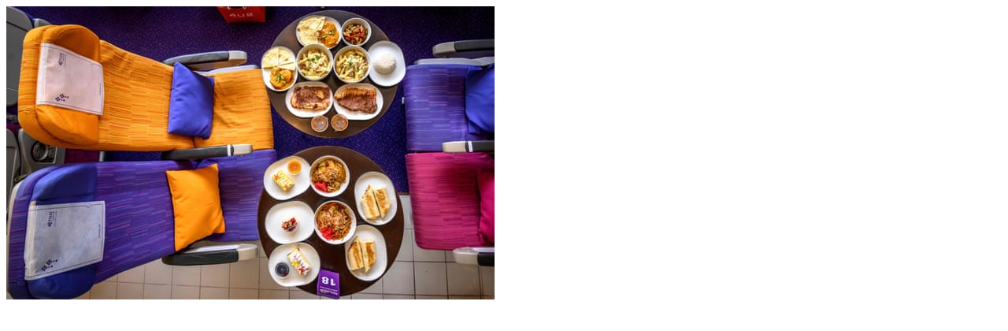

--- FILE ---
content_type: text/html; charset=UTF-8
request_url: https://smart.sdk.mk/stil/patuvanja/avionskite-kafulina-vo-tajland-im-ovozmozhuvaat-na-gostite-da-se-chuvstvuvaat-kako-da-letaat/attachment/6936/
body_size: -10
content:
<img width="620" height="372" src="https://smart.sdk.mk/wp-content/uploads/2020/09/6936.jpg" class="attachment-full size-full" alt="" decoding="async" loading="lazy" srcset="https://smart.sdk.mk/wp-content/uploads/2020/09/6936.jpg 620w, https://smart.sdk.mk/wp-content/uploads/2020/09/6936-300x180.jpg 300w, https://smart.sdk.mk/wp-content/uploads/2020/09/6936-440x264.jpg 440w" sizes="(max-width: 620px) 100vw, 620px" />